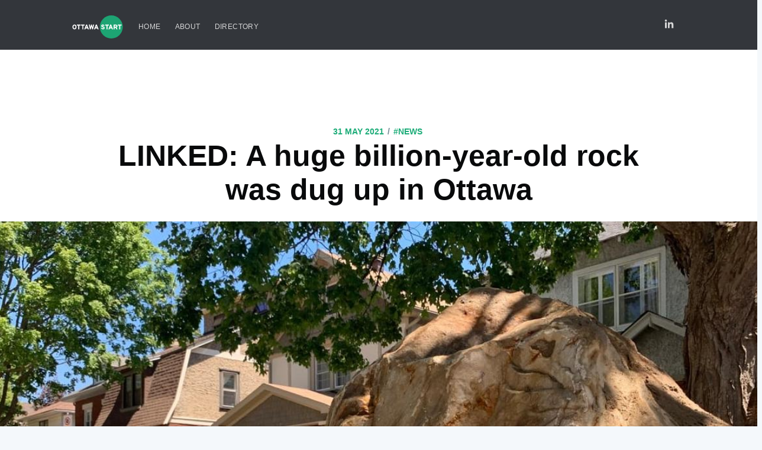

--- FILE ---
content_type: text/html; charset=utf-8
request_url: https://ottawastart.com/linked-a-huge-billion-year-old-rock-was-dug-up-in-ottawa/
body_size: 2473
content:
<!doctype html><html lang=en-ca><head><meta http-equiv=content-type content="text/html" charset=utf-8><meta http-equiv=x-ua-compatible content="IE=edge,chrome=1"><title>LINKED: A huge billion-year-old rock was dug up in Ottawa &#183; OttawaStart.com</title><meta name=HandheldFriendly content="True"><meta name=viewport content="width=device-width,initial-scale=1"><link rel=apple-touch-icon sizes=180x180 href=https://ottawastart.com/apple-touch-icon.png><link rel=icon type=image/png sizes=32x32 href=https://ottawastart.com/favicon-32x32.png><link rel=icon type=image/png sizes=16x16 href=https://ottawastart.com/favicon-16x16.png><link rel=manifest href=https://ottawastart.com/site.webmanifest><link rel=mask-icon href=https://ottawastart.com/safari-pinned-tab.svg color=#1cac78><meta name=apple-mobile-web-app-title content="OttawaStart.com"><meta name=application-name content="OttawaStart.com"><meta name=msapplication-TileColor content="#1cac78"><meta name=theme-color content="#1cac78"><link rel=canonical href=https://ottawastart.com/linked-a-huge-billion-year-old-rock-was-dug-up-in-ottawa/><meta name=description content="This story rocks! (Photo via CBC)
The CBC has a cool story on their website about an ancient rock dug up from underneath Bellwood Avenue as part of city work. C"><meta name=twitter:card content="summary_large_image"><meta name=twitter:image content="https://ottawastart.com/img/bellwood-bolder.jpg"><meta name=twitter:title content="LINKED: A huge billion-year-old rock was dug up in Ottawa"><meta name=twitter:description content="This story rocks! (Photo via CBC)
The CBC has a cool story on their website about an ancient rock dug up from underneath Bellwood Avenue as part of city work. C"><meta name=twitter:url content="https://ottawastart.com/linked-a-huge-billion-year-old-rock-was-dug-up-in-ottawa/"><meta name=twitter:site content="@"><meta property="og:site_name" content="OttawaStart.com"><meta property="og:title" content="LINKED: A huge billion-year-old rock was dug up in Ottawa &#183; OttawaStart.com"><meta property="og:url" content="https://ottawastart.com/linked-a-huge-billion-year-old-rock-was-dug-up-in-ottawa/"><meta property="og:type" content="article"><meta property="og:description" content="This story rocks! (Photo via CBC)
The CBC has a cool story on their website about an ancient rock dug up from underneath Bellwood Avenue as part of city work. C"><meta property="article:published_time" content="2021-05-31T22:00:00Z"><meta property="article:tag" content="news"><meta property="og:image" content="https://ottawastart.com/img/bellwood-bolder.jpg"><link rel=stylesheet type=text/css href=https://ottawastart.com/css/style.min.css><script src=https://ottawastart.com/js/images.min.js></script><script type=text/javascript>function a(){var b=document.createElement("script");b.src="https:\/\/ottawastart.com\/js\/tracking.min.js";document.body.appendChild(b)}window.addEventListener?window.addEventListener("load",a,!1):window.attachEvent?window.attachEvent("onload",a):window.onload=a;</script><script type=text/javascript>var googletag=googletag||{};googletag.cmd=googletag.cmd||[];googletag.cmd.push(function(){googletag.defineSlot('/21773537093/header-1',[320,100],'div-gpt-ad-1543968569211-0').addService(googletag.pubads());googletag.defineSlot('/21773537093/Header-2',[320,100],'div-gpt-ad-1543969939622-0').addService(googletag.pubads());googletag.defineSlot('/21773537093/in-article',[300,250],'div-gpt-ad-1543974625871-0').addService(googletag.pubads());googletag.pubads().enableLazyLoad();googletag.enableServices();});</script></head><body class=post-template><div class=site-wrapper><header class="site-header outer"><div class=inner><nav class=site-nav><div class=site-nav-left><a class=site-nav-logo href=../><img src=https://ottawastart.com/logo/header.svg alt=OttawaStart.com></a><ul class=nav role=menu><li role=menuitem><a href=../>Home</a></li><li class=nav-current role=menuitem><a href=../about/>About</a></li><li role=menuitem><a href=../directory/>Directory</a></li></ul></div><div class=site-nav-right><div class=social-links><a class=social-link href=https://www.linkedin.com/company/ottawastart target=_blank rel=noopener><svg xmlns="http://www.w3.org/2000/svg" viewBox="0 50 512 512"><path d="M150.65 100.682c0 27.992-22.508 50.683-50.273 50.683-27.765.0-50.273-22.691-50.273-50.683C50.104 72.691 72.612 50 100.377 50 128.143 50 150.65 72.691 150.65 100.682zM143.294 187.333H58.277V462h85.017V187.333zM279.195 187.333h-81.541V462h81.541s0-101.877.0-144.181c0-38.624 17.779-61.615 51.807-61.615 31.268.0 46.289 22.071 46.289 61.615.0 39.545.0 144.181.0 144.181h84.605s0-100.344.0-173.915-41.689-109.131-99.934-109.131-82.768 45.369-82.768 45.369V187.333z"/></svg></a></div></nav></div></header><main id=site-main class="site-main outer" role=main><div class=inner><article class="post-full post"><div class="ads article-ads"><div id=div-gpt-ad-1543968569211-0 style=height:100px;width:320px><script>googletag.cmd.push(function(){googletag.display('div-gpt-ad-1543968569211-0');});</script></div><div id=div-gpt-ad-1543969939622-0 style=height:100px;width:320px><script>googletag.cmd.push(function(){googletag.display('div-gpt-ad-1543969939622-0');});</script></div></div><header class=post-full-header><section class=post-full-meta><time class=post-full-meta-date datetime=2021-05-31>31 May 2021</time>
<span class=date-divider>/</span> <a href=https://ottawastart.com/tags/news/>#news</a>&nbsp;</section><h1 class=post-full-title>LINKED: A huge billion-year-old rock was dug up in Ottawa</h1></header><figure class="post-full-image lazy-image" bg=/img/bellwood-bolder.jpg></figure><section class=post-full-content><div class=kg-card-markdown><p>This story rocks! (Photo via CBC)</p><div id=div-gpt-ad-1543974625871-0 style=height:250px;width:300px;margin-bottom:1.5em><script>googletag.cmd.push(function(){googletag.display('div-gpt-ad-1543974625871-0');});</script></div><p>The CBC has a cool story on their website about an ancient rock dug up from underneath Bellwood Avenue as part of city work. City workers were removing century-old piping when they came across the rock, which is believed to have been deposited by gacial movement long ago.</p><blockquote><p>The estimation, she said, is that the rock is one billion years old, and may have been resting in the same spot for more than 10,000 years. City crews, she added, have estimated it weighs between 11 and 15 tons.</p></blockquote><p><a href=https://www.cbc.ca/news/canada/ottawa/ottawa-rock-preserved-bellwood-1.6045820></a>The good news is that the rock will not be lost to history. Coun. Shawn Menard said the City of Ottawa can move it to a nearby park and potentially provide an informational plaque to go with it.</p><p><a href=https://www.cbc.ca/news/canada/ottawa/ottawa-rock-preserved-bellwood-1.6045820>Read more at CBC.ca&mldr;</a></p></p></div></section><footer class=post-full-footer><section class=author-card><img class=author-profile-image src=https://ottawastart.com/logo/logo-square.svg alt=Author><section class=author-card-content><h4 class=author-card-name><a href=https://ottawastart.com/>OttawaStart Staff</a></h4><p>A writer shrouded in mystery</p></section></section></footer></article></div></main><aside class="read-next outer"><div class=inner><div class=read-next-feed><article class="post-card post"><a class=post-card-image-link href=https://ottawastart.com/city-hall-flags-at-half-mast-in-memory-of-215-children-whose-remains-were-found-in-b.c./><div class="post-card-image lazy-image" bg=/img/city-hall-2019.jpg></div></a><div class=post-card-content><a class=post-card-content-link href=https://ottawastart.com/city-hall-flags-at-half-mast-in-memory-of-215-children-whose-remains-were-found-in-b.c./><header class=post-card-header><span class=post-card-tags>#news</span><h2 class=post-card-title>City Hall flags at half-mast in memory of 215 children whose remains were found in B.C.</h2></header><section class=post-card-excerpt><p>The flags at Ottawa City Hall will be lowered to half-mast from sunrise on Monday, May 31, to sunset on Tuesday, June 8, in memory of the 215 children whose remains were discovered on the site of a former Kamloops, B. ...</p></section></a><footer class=post-card-meta><img class="author-profile-image lazy-image" bg=/img/ottlogo.jpg alt=Author>
<span class=post-card-author><a href=../>The City of Ottawa</a></span></footer></div></article><article class="post-card post"><a class=post-card-image-link href=https://ottawastart.com/new-free-day-use-permits-to-make-it-easier-to-visit-ontario-parks/><div class="post-card-image lazy-image" bg=/img/wood_shamrock_algonquin_park_ontario.jpg></div></a><div class=post-card-content><a class=post-card-content-link href=https://ottawastart.com/new-free-day-use-permits-to-make-it-easier-to-visit-ontario-parks/><header class=post-card-header><span class=post-card-tags>#news
#outdoors
#ontario
#parks</span><h2 class=post-card-title>New free day-use permits to make it easier to visit Ontario parks</h2></header><section class=post-card-excerpt><p>(Via Government of Ontario)
The Ontario government is making it easier and more affordable to get safely outdoors and enjoy nature by providing free day-use permits at 115 provincial parks from Monday to Thursday until September 2, 2021. Starting June 7, visitors will also be able to guarantee access to 17 select provincial parks to avoid long line-ups during popular and busy visitation times by obtaining a daily vehicle permit in advance. ...</p></section></a><footer class=post-card-meta><img class="author-profile-image lazy-image" bg=/logo/logo-square.svg alt=Author>
<span class=post-card-author><a href=../>OttawaStart Staff</a></span></footer></div></article></div></div></aside><footer class="site-footer outer"><div class="site-footer-content inner"><section class=copyright style=line-height:1.3em>© 1998-2025 OttawaStart.com<br></section><nav class=site-footer-nav><a href=../contact/>Contact Us</a>
<a href=../privacy/>Privacy & Legal</a></nav></div></footer></div></body></html>

--- FILE ---
content_type: text/html; charset=utf-8
request_url: https://www.google.com/recaptcha/api2/aframe
body_size: 264
content:
<!DOCTYPE HTML><html><head><meta http-equiv="content-type" content="text/html; charset=UTF-8"></head><body><script nonce="1P0wgndnXwph87doYv5nbg">/** Anti-fraud and anti-abuse applications only. See google.com/recaptcha */ try{var clients={'sodar':'https://pagead2.googlesyndication.com/pagead/sodar?'};window.addEventListener("message",function(a){try{if(a.source===window.parent){var b=JSON.parse(a.data);var c=clients[b['id']];if(c){var d=document.createElement('img');d.src=c+b['params']+'&rc='+(localStorage.getItem("rc::a")?sessionStorage.getItem("rc::b"):"");window.document.body.appendChild(d);sessionStorage.setItem("rc::e",parseInt(sessionStorage.getItem("rc::e")||0)+1);localStorage.setItem("rc::h",'1768357393862');}}}catch(b){}});window.parent.postMessage("_grecaptcha_ready", "*");}catch(b){}</script></body></html>

--- FILE ---
content_type: text/plain
request_url: https://www.google-analytics.com/j/collect?v=1&_v=j102&aip=1&a=1354268105&t=pageview&_s=1&dl=https%3A%2F%2Fottawastart.com%2Flinked-a-huge-billion-year-old-rock-was-dug-up-in-ottawa%2F&ul=en-us%40posix&dt=LINKED%3A%20A%20huge%20billion-year-old%20rock%20was%20dug%20up%20in%20Ottawa%20%C2%B7%20OttawaStart.com&sr=1280x720&vp=1280x720&_u=YEBAAEABAAAAACAAI~&jid=1513771377&gjid=1090466452&cid=265773649.1768357393&tid=UA-575315-2&_gid=998369127.1768357393&_r=1&_slc=1&z=1399071708
body_size: -451
content:
2,cG-ZWCYCX8N2W

--- FILE ---
content_type: image/svg+xml
request_url: https://ottawastart.com/logo/logo-square.svg
body_size: 62
content:
<svg xmlns="http://www.w3.org/2000/svg" width="484" height="484" viewBox="0 0 128 128" version="1"><path d="M64 0A64 64 0 0 0 9 32c5-5 12-7 21-7 25 0 34 20 34 39s-9 39-34 39c-9 0-16-2-21-7a64 64 0 0 0 55 32 64 64 0 0 0 52-27c-4 2-8 2-12 2-15 0-26-8-31-22l15-5c3 7 9 12 16 12s11-3 11-8-6-8-14-10c-11-4-25-8-25-24 0-12 10-21 27-21 5 0 10 1 14 3A64 64 0 0 0 64 0zm38 40c-6 0-9 2-9 6s5 6 13 9c7 2 17 5 22 12a64 64 0 0 0 0-3 64 64 0 0 0-3-19l-11 3c-2-4-5-8-12-8zm-72 0c-13 0-17 14-17 24 0 11 4 23 17 23 12 0 17-13 17-23 0-11-5-24-17-24z" fill="#1cac78"/></svg>


--- FILE ---
content_type: application/javascript
request_url: https://ottawastart.com/js/images.min.js
body_size: 220
content:
function loadImages(){var d=document.querySelectorAll(".lazy-image"),e=new IntersectionObserver(function(a,d){a.forEach(function(a){if(0<a.intersectionRatio){var b=a.target;if("svg"===b.getAttribute("bg").split(".").pop()){var c=b.getAttribute("bg");}else{c=b.getBoundingClientRect(),c="/resize/"+(100*Math.ceil(c.width/100)+"x"+100*Math.ceil(c.height/100))+",q75,sc,jpeg"+b.getAttribute("bg");}
"IMG"==b.nodeName?b.src=c:b.style.backgroundImage="url('"+c+"')";d.unobserve(a.target);}});},{root:null,rootMargin:"225px 0px",threshold:0.1});d.forEach(function(a){e.observe(a);});}
document.addEventListener("DOMContentLoaded",function(){if('IntersectionObserver'in window&&'IntersectionObserverEntry'in window&&'intersectionRatio'in window.IntersectionObserverEntry.prototype){loadImages();}else{var polyfill=document.createElement('script');polyfill.src="/js/intersection_polyfill.js";(document.getElementsByTagName('HEAD')[0]||document.body).appendChild(polyfill);polyfill.addEventListener('load',()=>{loadImages();});};});